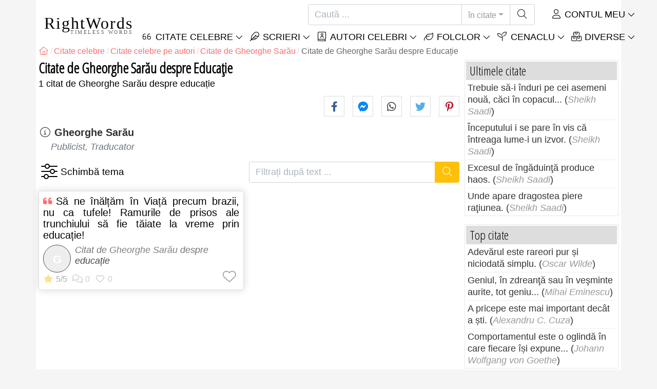

--- FILE ---
content_type: text/html; charset=utf-8
request_url: https://rightwords.ro/citate/autori/gheorghe-sarau/educatie
body_size: 8884
content:
<!DOCTYPE html><html lang="ro"><head><meta charset="utf-8"><meta http-equiv="X-UA-Compatible" content="IE=edge"><meta name="viewport" content="width=device-width, initial-scale=1"><title>Citate de Gheorghe Sarău despre Educație</title><meta name="description" content="Citate de Gheorghe Sarău despre Educație, citate celebre autor Gheorghe Sarău, tema Educație"><meta property="fb:app_id" content="327292379730124"><meta property="og:title" content="Citate de Gheorghe Sarău despre Educație"><meta property="og:description" content="Citate de Gheorghe Sarău despre Educație, citate celebre autor Gheorghe Sarău, tema Educație"><meta property="og:type" content="website"><meta property="og:url" content="https://rightwords.ro/citate/autori/gheorghe-sarau/educatie"><meta property="og:image" content="https://rightwords.ro/imgupl/author/gheorghe-sarau--3268.jpg"><meta property="og:locale" content="ro_RO"><meta property="fb:pages" content="302438729832467"><meta name="language" content="ro"><meta name="robots" content="index,follow, max-snippet:-1, max-image-preview:large, max-video-preview:-1"><meta name="category" content="arta,literatura"><link rel="canonical" href="https://rightwords.ro/citate/autori/gheorghe-sarau/educatie"><meta name="msapplication-tap-highlight" content="no"><meta name="mobile-web-app-capable" content="yes"><meta name="application-name" content="RightWords"><meta name="msapplication-TileImage" content="/assets/img/shortcut-icon/icon-192x192.png"><meta name="msapplication-TileColor" content="#FFF"><meta name="theme-color" content="#FFF"><link rel="shortcut icon" type="image/x-icon" href="/favicon.ico"><link rel="manifest" href="/data/manifest/manifest-ro.json"><link rel="stylesheet" href="/assets/vendors/font-awesome/subset-6.4.0/css/all.1760291870.css"><link rel="preconnect" href="https://fonts.googleapis.com"><link rel="preconnect" href="https://fonts.gstatic.com" crossorigin><link rel="preload" as="style" href="https://fonts.googleapis.com/css?family=Open+Sans+Condensed:300&display=swap&subset=latin-ext"><link rel="stylesheet" href="https://fonts.googleapis.com/css?family=Open+Sans+Condensed:300&display=swap&subset=latin-ext"><link href="/assets/dist/css/site/quote-list.1760291870.css" rel="stylesheet">
<script type="application/ld+json">
{ 
	"@context": "https://schema.org", 
	"@graph": [ 
		{ 
			"@type": "WebSite", 
			"@id": "https://rightwords.ro/#website", 
			"url": "https://rightwords.ro/", 
			"name": "RightWords", 
			"description": "Cuvinte potrivite din toate timpurile, de pe tot globul, de la autori celebri sau din folclor: citate celebre, maxime, cuget\u0103ri, aforisme, poezii, proverbe, zic\u0103tori, ghicitori, tradi\u021bii, supersti\u021bii, vr\u0103ji, desc\u00e2ntece, balade", 
			"publisher": { 
				"@id": "https://rightwords.ro/#organization" 
			}, 
			"potentialAction": [ 
				{ 
					"@type": "SearchAction", 
					"target": { 
						"@type": "EntryPoint", 
						"urlTemplate": "https://rightwords.ro/citate/cauta?q={q}" 
					}, 
					"query-input": { 
						"@type": "PropertyValueSpecification", 
						"valueRequired": true, 
						"valueName": "q" 
					} 
				} 
			], 
			"inLanguage": "ro" 
		}, 
		{ 
			"@type": "Organization", 
			"@id": "https://rightwords.ro/#organization", 
			"name": "RightWords", 
			"url": "https://rightwords.ro/", 
			"logo": { 
				"@type": "ImageObject", 
				"inLanguage": "ro", 
				"@id": "https://rightwords.ro/#/schema/logo/image/", 
				"url": "https://rightwords.ro/assets/img/logo/rightwords-logo-rounded-256.png", 
				"contentUrl": "https://rightwords.ro/assets/img/logo/rightwords-logo-rounded-256.png", 
				"width": 256, 
				"height": 256, 
				"caption": "RightWords" 
			}, 
			"image": { 
				"@id": "https://rightwords.ro/#/schema/logo/image/" 
			}, 
			"brand": "RightWords", 
			"publishingPrinciples": "https://rightwords.ro/privacy" 
		}, 
		{ 
			"@type": "WebPage", 
			"@id": "https://rightwords.ro/citate/autori/gheorghe-sarau/educatie#webpage", 
			"url": "https://rightwords.ro/citate/autori/gheorghe-sarau/educatie", 
			"name": "Citate de Gheorghe Sar\u0103u despre Educa\u021bie", 
			"mainEntity": { 
				"@id": "https://rightwords.ro/citate/autori/gheorghe-sarau/educatie#itemlist" 
			}, 
			"headline": "Citate de Gheorghe Sar\u0103u despre Educa\u021bie", 
			"description": "Citate de Gheorghe Sar\u0103u despre Educa\u021bie, citate celebre autor Gheorghe Sar\u0103u, tema Educa\u021bie", 
			"publisher": { 
				"@id": "https://rightwords.ro/#organization" 
			}, 
			"inLanguage": "ro", 
			"isPartOf": { 
				"@id": "https://rightwords.ro/#website" 
			}, 
			"primaryImageOfPage": { 
				"@id": "https://rightwords.ro/#primaryimage" 
			}, 
			"image": { 
				"@type": "ImageObject", 
				"@id": "https://rightwords.ro/#primaryimage" 
			}, 
			"breadcrumb": { 
				"@id": "https://rightwords.ro/citate/autori/gheorghe-sarau/educatie#breadcrumb" 
			} 

		}, 
		{ 
			"@type": "ImageObject", 
			"inLanguage": "ro", 
			"@id": "https://rightwords.ro/#primaryimage", 
			"url": "https://rightwords.ro/imgupl/author/gheorghe-sarau--3268.jpg", 
			"contentUrl": "https://rightwords.ro/imgupl/author/gheorghe-sarau--3268.jpg", 
			"caption": "Citate de Gheorghe Sar\u0103u despre Educa\u021bie" 
		},  
		{ 
			"@type": "BreadcrumbList", 
			"@id": "https://rightwords.ro/citate/autori/gheorghe-sarau/educatie#breadcrumb", 
			"itemListElement": [
				{ 
					"@type": "ListItem",
					"position": 1,
					"name": "Home - RightWords",
					"item": "https://rightwords.ro/"
				},
				{ 
					"@type": "ListItem",
					"position": 2,
					"name": "Citate celebre",
					"item": "https://rightwords.ro/citate"
				},
				{ 
					"@type": "ListItem",
					"position": 3,
					"name": "Citate celebre pe autori",
					"item": "https://rightwords.ro/citate/autori"
				},
				{ 
					"@type": "ListItem",
					"position": 4,
					"name": "Citate de Gheorghe Sar\u0103u",
					"item": "https://rightwords.ro/citate/autori/gheorghe-sarau"
				},
				{ 
					"@type": "ListItem",
					"position": 5,
					"name": "Citate de Gheorghe Sar\u0103u despre Educa\u021bie"
				}
			]
		}
	] 
} 
</script>
<script type="application/ld+json">{
	"@context": "https://schema.org", 
	"@type": ["ItemList","CollectionPage"], 
	"@id": "https://rightwords.ro/citate/autori/gheorghe-sarau/educatie#itemlist", 
	"url": "https://rightwords.ro/citate/autori/gheorghe-sarau/educatie", 
	"name": "Citate de Gheorghe Sar\u0103u despre Educa\u021bie", 
	"description": "Citate de Gheorghe Sar\u0103u despre Educa\u021bie, citate celebre autor Gheorghe Sar\u0103u, tema Educa\u021bie", 
	"about": [ 
		{ 
			"@type": "Person", 
			"name": "Gheorghe Sarău", 
			"url": "https://rightwords.ro/autori/biografie/gheorghe-sarau"
		}, 
		{ 
			"@type": "Thing", 
			"name": "Educație", 
			"url": "https://rightwords.ro/citate/teme/educatie"
		}
	], 
	"itemListElement": [ 
		{ 
			"@type": "ListItem", 
			"position": 1, 
			"item": { 
				"@type": ["Quotation","CreativeWork"], 
				"@id": "https://rightwords.ro/citate/sa-ne-inaltam-in-viata-precum-brazii-nu-ca-tufele--274137#quotation", 
				"url": "https://rightwords.ro/citate/sa-ne-inaltam-in-viata-precum-brazii-nu-ca-tufele--274137", 
				"name": "S\u0103 ne \u00een\u0103l\u021b\u0103m \u00een Via\u021b\u0103 precum brazii, nu ca tufele!...", 
				"description": "Citat de Gheorghe Sar\u0103u despre educa\u021bie", 
				"author": { 
					"@type": "Person", 
					"@id": "https://rightwords.ro/autori/biografie/gheorghe-sarau#author", 
					"name": "Gheorghe Sarău"
				}, 
				"about": [ 
					{ 
						"@type": "Thing", 
						"name": "Educație", 
						"url": "https://rightwords.ro/citate/teme/educatie"
					}
				]
			}
		}
	]
}</script>
</head><body><header id="header-menu" class="fixed-top"><nav class="container navbar navbar-light navbar-expand-xl"><a class="navbar-brand" href="/"><span class="nb-rw">RightWords</span><span class="nb-tw text-uppercase">Timeless Words</span></a><a class="navbar-toggler" href="/auth" title="Contul meu"><i class="fal fa-user fa-fw" aria-hidden="true"></i></a><button class="navbar-toggler" type="button" data-toggle="collapse" data-target="#navbar-search" aria-controls="navbar-search" aria-expanded="false" aria-label="Toggle search"><i class="fal fa-magnifying-glass fa-fw"></i></button><button class="navbar-toggler mr-0 pr-0 collapsed" type="button" data-toggle="collapse" data-target="#navbar-menu" aria-controls="navbar-menu" aria-expanded="false" aria-label="Toggle navigation"><span class="icon-bar top-bar"></span><span class="icon-bar middle-bar"></span><span class="icon-bar bottom-bar"></span></button><div class="wrapper-navbar-nav"><div class="d-xl-inline-flex flex-xl-nowrap"><div class="collapse navbar-collapse" id="navbar-search"><form action="/citate/cauta" data-lang_iso="ro" role="search"><div class="input-group"><input id="nb-text-search" name="q" type="text" placeholder="Caută ..." class="form-control" aria-label="Caută"><div class="input-group-append"><button type="button" class="btn dropdown-toggle" data-toggle="dropdown" aria-haspopup="true" aria-expanded="false">în citate</button><ul class="dropdown-menu dropdown-menu-right"><li class="dropdown-item active" data-action="/citate/cauta">în citate</li><li class="dropdown-item" data-action="/folclor/cauta">în folclor</li><li class="dropdown-item" data-action="/autori/cauta">în autori</li><li class="dropdown-item" data-action="/cenaclu/cauta">în cenaclu</li><li class="dropdown-item" data-action="/dictionar/cauta">în dicționar</li><li class="dropdown-item" data-action="/articole/cauta">în articole</li><li class="dropdown-item" data-action="/poezii/cauta">în poezii</li><li class="dropdown-item" data-action="/cantece/cauta">în cântece</li><li class="dropdown-item" data-action="/fabule/cauta">în fabule</li></ul><button class="btn" type="submit" aria-label="Caută"><i class="fal fa-magnifying-glass fa-fw"></i></button></div></div></form></div><div class="collapse navbar-collapse" id="navbar-member"><ul class="navbar-nav"><li class="nav-item dropdown"><a class="nav-link dropdown-toggle text-uppercase" href="/auth" id="dropdown-myaccount" data-toggle="dropdown" aria-haspopup="true" aria-expanded="false"><i class="fal fa-user fa-fw"></i> Contul meu</a><div class="dropdown-menu dropdown-menu-right" aria-labelledby="dropdown-myaccount"><a class="dropdown-item" href="/auth#login"><i class="fal fa-right-to-bracket fa-fw"></i> Conectare</a><a class="dropdown-item" href="/auth#register"><i class="fal fa-user fa-fw"></i> Inregistrează-te</a><a class="dropdown-item" href="/auth#forgotten-password"><i class="fal fa-key fa-fw"></i> Parola uitată</a></div></li></ul></div></div><div class="collapse navbar-collapse justify-content-end" id="navbar-menu"><ul class="navbar-nav"><li class="nav-item dropdown"><a class="nav-link dropdown-toggle text-uppercase" href="/citate" id="dropdown-quotes" data-toggle="dropdown" aria-haspopup="true" aria-expanded="false"><i class="fal fa-quote-left fa-fw"></i> Citate Celebre</a><div class="dropdown-menu" aria-labelledby="dropdown-quotes"><a class="dropdown-item" href="/citate/citatele-zilei"><i class="fal fa-angle-right fa-fw"></i> Citatele zilei</a><a class="dropdown-item" href="/citate/top-citate-celebre"><i class="fal fa-angle-right fa-fw"></i> Top citate</a><a class="dropdown-item" href="/citate/cele-mai-comentate-citate"><i class="fal fa-angle-right fa-fw"></i> Cele mai comentate citate</a><a class="dropdown-item" href="/citate/cele-mai-favorite-citate"><i class="fal fa-angle-right fa-fw"></i> Cele mai favorite citate</a><a class="dropdown-item" href="/citate/cele-mai-votate-citate"><i class="fal fa-angle-right fa-fw"></i> Cele mai votate citate</a><a class="dropdown-item" href="/citate/ultimele-citate"><i class="fal fa-angle-right fa-fw"></i> Ultimele citate</a><a class="dropdown-item" href="/citate/citate-aleator"><i class="fal fa-angle-right fa-fw"></i> Citate aleator</a><div class="dropdown-divider"></div><a class="dropdown-item" href="/citate/teme"><i class="fal fa-angle-right fa-fw"></i> Citate celebre pe teme</a><a class="dropdown-item" href="/citate/autori"><i class="fal fa-angle-right fa-fw"></i> Citate celebre pe autori</a><a class="dropdown-item" href="/definitii"><i class="fal fa-angle-right fa-fw"></i> Citate definiţii</a><div class="dropdown-divider"></div><a class="dropdown-item" href="/contul-meu/contributie/citate/form"><i class="fal fa-plus fa-fw"></i> Propune un citat</a></div></li><li class="nav-item dropdown"><a class="nav-link dropdown-toggle text-uppercase" href="#" id="dropdown-writings" data-toggle="dropdown" aria-haspopup="true" aria-expanded="false"><i class="fal fa-feather fa-fw"></i> Scrieri</a><div class="dropdown-menu" aria-labelledby="dropdown-writings"><a class="dropdown-item" href="/poezii"><i class="fal fa-angle-right fa-fw"></i> Poezii</a><a class="dropdown-item" href="/cantece"><i class="fal fa-angle-right fa-fw"></i> Cântece</a><a class="dropdown-item" href="/fabule"><i class="fal fa-angle-right fa-fw"></i> Fabule</a><div class="dropdown-divider"></div><a class="dropdown-item" href="/contul-meu/contributie/scrieri/form"><i class="fal fa-plus fa-fw"></i> Propune o scriere</a></div></li><li class="nav-item dropdown"><a class="nav-link dropdown-toggle text-uppercase" href="/autori/galerie-foto" id="dropdown-authors" data-toggle="dropdown" aria-haspopup="true" aria-expanded="false"><i class="fal fa-book-user fa-fw"></i> Autori celebri</a><div class="dropdown-menu" aria-labelledby="dropdown-authors"><a class="dropdown-item" href="/autori"><i class="fal fa-angle-right fa-fw"></i> Index autori</a><a class="dropdown-item" href="/autori/galerie-foto"><i class="fal fa-angle-right fa-fw"></i> Galerie foto autori</a><a class="dropdown-item" href="/autori/top-autori"><i class="fal fa-angle-right fa-fw"></i> Top autori celebri</a><a class="dropdown-item" href="/autori/ultimii-autori"><i class="fal fa-angle-right fa-fw"></i> Ultimii autori</a></div></li><li class="nav-item dropdown"><a class="nav-link dropdown-toggle text-uppercase" href="/folclor" id="dropdown-folklore" data-toggle="dropdown" aria-haspopup="true" aria-expanded="false"><i class="fal fa-leaf fa-fw"></i> Folclor</a><div class="dropdown-menu" aria-labelledby="dropdown-folklore"><a class="dropdown-item" href="/folclor/proverbe-si-zicatori" title="Proverbe și zicători"><i class="fal fa-angle-right fa-fw" aria-hidden="true"></i> Proverbe și zicători</a><a class="dropdown-item" href="/folclor/traditii-si-superstitii" title="Tradiții și superstiții"><i class="fal fa-angle-right fa-fw" aria-hidden="true"></i> Tradiții și superstiții</a><a class="dropdown-item" href="/folclor/vraji-si-descantece" title="Vrăji și descântece"><i class="fal fa-angle-right fa-fw" aria-hidden="true"></i> Vrăji și descântece</a><a class="dropdown-item" href="/folclor/cantece-populare" title="Cântece populare"><i class="fal fa-angle-right fa-fw" aria-hidden="true"></i> Cântece populare</a><a class="dropdown-item" href="/folclor/oratii-de-nunta" title="Orații de nuntă"><i class="fal fa-angle-right fa-fw" aria-hidden="true"></i> Orații de nuntă</a><a class="dropdown-item" href="/folclor/basme" title="Basme"><i class="fal fa-angle-right fa-fw" aria-hidden="true"></i> Basme</a><a class="dropdown-item" href="/folclor/doine" title="Doine"><i class="fal fa-angle-right fa-fw" aria-hidden="true"></i> Doine</a><a class="dropdown-item" href="/folclor/balade" title="Balade"><i class="fal fa-angle-right fa-fw" aria-hidden="true"></i> Balade</a><a class="dropdown-item" href="/folclor/ghicitori" title="Ghicitori"><i class="fal fa-angle-right fa-fw" aria-hidden="true"></i> Ghicitori</a><a class="dropdown-item" href="/folclor/maxime" title="Maxime"><i class="fal fa-angle-right fa-fw" aria-hidden="true"></i> Maxime</a><a class="dropdown-item" href="/folclor/colinde" title="Colinde"><i class="fal fa-angle-right fa-fw" aria-hidden="true"></i> Colinde</a><a class="dropdown-item" href="/folclor/uraturi" title="Urături"><i class="fal fa-angle-right fa-fw" aria-hidden="true"></i> Urături</a><div class="dropdown-divider"></div><a class="dropdown-item" href="/contul-meu/contributie/folclor/form"><i class="fal fa-plus fa-fw"></i> Propune folclor</a></div></li><li class="nav-item dropdown"><a class="nav-link dropdown-toggle text-uppercase" href="/cenaclu" id="dropdown-cenacle" data-toggle="dropdown" aria-haspopup="true" aria-expanded="false"><i class="fal fa-seedling fa-fw"></i> Cenaclu</a><div class="dropdown-menu" aria-labelledby="dropdown-cenacle"><a class="dropdown-item" href="/cenaclu/top-cenaclu"><i class="fal fa-angle-right fa-fw"></i> Top cenaclu</a><a class="dropdown-item" href="/cenaclu/ultimele-cenaclu"><i class="fal fa-angle-right fa-fw"></i> Ultimele cenaclu</a><div class="dropdown-divider"></div><a class="dropdown-item" href="/cenaclu/categorie/proza"><i class="fal fa-angle-right fa-fw"></i> Proză</a><a class="dropdown-item" href="/cenaclu/categorie/poezie"><i class="fal fa-angle-right fa-fw"></i> Poezie</a><a class="dropdown-item" href="/cenaclu/categorie/dramaturgie"><i class="fal fa-angle-right fa-fw"></i> Dramaturgie</a><a class="dropdown-item" href="/cenaclu/categorie/diverse"><i class="fal fa-angle-right fa-fw"></i> Diverse</a><div class="dropdown-divider"></div><a class="dropdown-item" href="/cenaclu/membri"><i class="fal fa-angle-right fa-fw"></i> Membri cenaclu</a><div class="dropdown-divider"></div><a class="dropdown-item" href="/contul-meu/contributie/cenaclu/form"><i class="fal fa-plus fa-fw"></i> Postează în cenaclu</a></div></li><li class="nav-item dropdown"><a class="nav-link dropdown-toggle text-uppercase" href="#" id="dropdown-divers" data-toggle="dropdown" aria-haspopup="true" aria-expanded="false"><i class="fal fa-boxes-stacked fa-fw"></i> Diverse</a><div class="dropdown-menu dropdown-menu-right" aria-labelledby="dropdown-divers"><a class="dropdown-item" href="/evenimentele-zilei"><i class="fal fa-calendar-days fa-fw"></i> Evenimentele zilei</a><a class="dropdown-item" href="/dictionar"><i class="fal fa-book fa-fw"></i> Termeni dicționar</a><a class="dropdown-item" href="/articole"><i class="fal fa-file fa-fw"></i> Articole</a><a class="dropdown-item" href="/contact"><i class="fal fa-file-signature fa-fw"></i> Contact</a></div></li></ul></div></div></nav></header><div id="page" class="container"><nav class="breadcrumb-scroll" aria-label="breadcrumb"><ol class="breadcrumb flex-row" itemscope itemtype="http://schema.org/BreadcrumbList"><li class="breadcrumb-item" itemprop="itemListElement" itemscope itemtype="http://schema.org/ListItem"><a href="/" itemprop="item" itemtype="http://schema.org/Thing" title="RightWords" aria-label="RightWords"><span itemprop="name" class="fal fa-house fa-fw" aria-hidden="true"><i hidden>Acasă</i></span><meta itemprop="position" content="1"></a></li><li class="breadcrumb-item" itemprop="itemListElement" itemscope itemtype="http://schema.org/ListItem"><a href="/citate" itemtype="http://schema.org/Thing" itemprop="item"><span itemprop="name">Citate celebre</span></a><meta itemprop="position" content="2"></li><li class="breadcrumb-item" itemprop="itemListElement" itemscope itemtype="http://schema.org/ListItem"><a href="/citate/autori" itemtype="http://schema.org/Thing" itemprop="item"><span itemprop="name">Citate celebre pe autori</span></a><meta itemprop="position" content="3"></li><li class="breadcrumb-item" itemprop="itemListElement" itemscope itemtype="http://schema.org/ListItem"><a href="/citate/autori/gheorghe-sarau" itemtype="http://schema.org/Thing" itemprop="item"><span itemprop="name">Citate de Gheorghe Sarău</span></a><meta itemprop="position" content="4"></li><li class="breadcrumb-item active" aria-current="page">Citate de Gheorghe Sarău despre Educație</li></ol></nav><main id="page-main"><h1 class="title animated fadeInDown">Citate de Gheorghe Sarău despre Educație</h1><div class="under-title">1 citat de Gheorghe Sarău despre educație</div><div class="social-share-custom ssc-color ssc-bd-grey d-block text-right mb-2" aria-label="Share"><span class="ssc-btn sscb-facebook"><i class="fab fa-facebook-f fa-fw" aria-hidden="true"></i></span><span class="ssc-btn sscb-fbmessenger" title="Facebook Messenger"><i class="fab fa-facebook-messenger fa-fw" aria-hidden="true"></i></span><span class="ssc-btn sscb-whatsapp" title="WhatsApp"><i class="fab fa-whatsapp fa-fw"></i></span><span class="ssc-btn sscb-twitter"><i class="fab fa-twitter fa-fw" aria-hidden="true"></i></span><span class="ssc-btn sscb-pinterest" data-pin-do="buttonPin" data-pin-custom="true"><i class="fab fa-pinterest-p fa-fw" aria-hidden="true"></i></span></div><section class="mb-3" aria-label="Autor info"><i class="fal fa-circle-info fa-fw" aria-hidden="true"></i> <a class="font-weight-bold" href="/autori/biografie/gheorghe-sarau" title="Gheorghe Sarău - Biografie">Gheorghe Sarău</a> <small class="d-block text-muted font-italic font-weight-normal pl-4">Publicist, Traducator</small></section><section class="d-flex justify-content-between position-relative mb-3" aria-label="Filtrează după temă / Filtrați după text"><div class="box-filters-dropdown" aria-label="Filtrează după temă"><button type="button" title="Schimbă tema" class="bfd-btn" data-id="3268" data-baseurl="/citate/autori/gheorghe-sarau/" data-get="quote-themes-by-author" data-status="0" data-textprefix="Citate despre"><i class="fal fa-sliders fa-fw" aria-hidden="true"></i></button><div class="bfd-content box-arrow-top"><div class="bfdc-header"><input type="text" value="" placeholder="Filtrează după temă" class="form-control form-control-sm"></div><div class="bfdc-body text-center"></div></div></div><form action="/citate/autori/gheorghe-sarau/educatie" method="get" class="form-filter-by-text ml-3" role="search" aria-label="Filtrați după text ..."><div class="input-group"><input id="nb-text-search" name="q" value="" type="text" placeholder="Filtrați după text ..." class="form-control" aria-label="Filtrați după text"><div class="input-group-append"><button class="btn btn-warning text-white" type="submit" aria-label="Caută"><i class="fal fa-magnifying-glass fa-fw"></i></button></div></div></form></section><div class="card-columns cc-custom"><article class="card box-shadow"><div class="card-body"><h2 class="card-title quote-left text-justify"><a href="/citate/sa-ne-inaltam-in-viata-precum-brazii-nu-ca-tufele--274137">Să ne înălțăm în Viață precum brazii, nu ca tufele! Ramurile de prisos ale trunchiului să fie tăiate la vreme prin educație!</a></h2><div class="i-info clearfix"><i class="i-photo-r p-letter" data-letter="G">G</i>Citat de <span class="text-black-50">Gheorghe Sarău</span> despre <span class="i-url" onclick="window.location='/citate/teme/educatie';">educație</span></div><div class="d-flex justify-content-between i-sf"><div class="i-stats"><span data-content="5/5" title="5/5, 1 vot"><i class="fas fa-star" aria-hidden="true"></i></span><span data-content="0" title="0 comentarii" class="off"><i class="fal fa-comments" aria-hidden="true"></i></span><span data-content="0" class="off"><i class="fal fa-heart" aria-hidden="true"></i></span></div><div class="i-fav"><span class="btn-fav" title="Adaugă la favorite" data-id="274137" data-table="quote"></span></div></div></div></article></div></main><div id="page-right"><div class="box1"><div class="b1-title">Ultimele citate</div><div class="b1-content b1c-list1"><div class="item"><a href="/citate/trebuie-sa-i-induri-pe-cei-asemeni-noua-caci-in-copacul--226934">Trebuie să-i înduri pe cei asemeni nouă, căci în copacul...</a> (<em>Sheikh Saadi</em>)</div><div class="item"><a href="/citate/inceputului-i-se-pare-in-vis-ca-intreaga-lume-i-un-izvor--226925">Începutului i se pare în vis că întreaga lume-i un izvor.</a> (<em>Sheikh Saadi</em>)</div><div class="item"><a href="/citate/excesul-de-ingaduinta-produce-haos--226922">Excesul de îngăduinţă produce haos.</a> (<em>Sheikh Saadi</em>)</div><div class="item"><a href="/citate/unde-apare-dragostea-piere-ratiunea--226919">Unde apare dragostea piere raţiunea.</a> (<em>Sheikh Saadi</em>)</div></div></div><div class="box1"><div class="b1-title">Top citate</div><div class="b1-content b1c-list1"><div class="item"><a href="/citate/adevarul-este-rareori-pur-si-niciodata-simplu--566">Adevărul este rareori pur și niciodată simplu.</a> (<em>Oscar Wilde</em>)</div><div class="item"><a href="/citate/geniul-in-zdreanta-sau-in-vesminte-aurite-tot-geniu--59978">Geniul, în zdreanţă sau în veşminte aurite, tot geniu...</a> (<em>Mihai Eminescu</em>)</div><div class="item"><a href="/citate/a-pricepe-este-mai-important-decat-a-sti--772">A pricepe este mai important decât a ști.</a> (<em>Alexandru C. Cuza</em>)</div><div class="item"><a href="/citate/comportamentul-este-o-oglinda-in-care-fiecare-isi-expune--1146">Comportamentul este o oglindă în care fiecare își expune...</a> (<em>Johann Wolfgang von Goethe</em>)</div></div></div><div class="box1"><div class="b1-title">Citate aleator</div><div class="b1-content b1c-list1"><div class="item"><a href="/citate/lui-dumnezeu-ii-spun-tu-sefului-de-birou-numai--12878">Lui Dumnezeu îi spun tu, șefului de birou, numai...</a> (<em>Valeriu Butulescu</em>)</div><div class="item"><a href="/citate/in-momentul-in-care-crezi-ca-ai-inteles-o-mare-opera-de--17122">În momentul in care crezi ca ai inteles o mare opera de...</a> (<em>Oscar Wilde</em>)</div><div class="item"><a href="/citate/curajul-inseamna-sa-stii-de-ce-anume-sa-nu-iti-fie-frica--10150">Curajul înseamnă să știi de ce anume să nu îți fie frică.</a> (<em>Platon</em>)</div><div class="item"><a href="/citate/marturisesc-ca-nimic-nu-ma-inspaimanta-mai-tare-ca--19588">Marturisesc ca nimic nu ma inspaimanta mai tare ca...</a> (<em>Alexander Dumas</em>)</div></div></div><div class="box1"><div class="b1-title">Autori</div><div class="b1-content b1c-author-photo-list"><a href="/autori/biografie/james-f-byrnes" title="James F. Byrnes"><img loading="lazy" src="/imgupl/author/james-f-byrnes--xs-569.jpg" width="50" height="50" alt="James F. Byrnes"></a><a href="/autori/biografie/franz-seraphicus-grillparzer" title="Franz Seraphicus Grillparzer"><img loading="lazy" src="/imgupl/author/franz-seraphicus-grillparzer--xs-738.jpg" width="50" height="50" alt="Franz Seraphicus Grillparzer"></a><a href="/autori/biografie/albert-schweitzer" title="Albert Schweitzer"><img loading="lazy" src="/imgupl/author/albert-schweitzer--xs-214.jpg" width="50" height="50" alt="Albert Schweitzer"></a><a href="/autori/biografie/ernest-hemingway" title="Ernest Hemingway"><img loading="lazy" src="/imgupl/author/ernest-hemingway--xs-191.jpg" width="50" height="50" alt="Ernest Hemingway"></a><a href="/autori/biografie/george-sand" title="George Sand"><img loading="lazy" src="/imgupl/author/george-sand--xs-630.jpg" width="50" height="50" alt="George Sand"></a><a href="/autori/biografie/viorel-dianu" title="Viorel Dianu"><img loading="lazy" src="/imgupl/author/viorel-dianu--xs-2365.jpg" width="50" height="50" alt="Viorel Dianu"></a><a href="/autori/biografie/thomas-kuhn" title="Thomas Kuhn"><img loading="lazy" src="/imgupl/author/thomas-kuhn--xs-1577.jpg" width="50" height="50" alt="Thomas Kuhn"></a><a href="/autori/biografie/marian-papahagi" title="Marian Papahagi"><img loading="lazy" src="/imgupl/author/marian-papahagi--xs-3117.jpg" width="50" height="50" alt="Marian Papahagi"></a><a href="/autori/biografie/ralph-waldo-emerson" title="Ralph Waldo Emerson"><img loading="lazy" src="/imgupl/author/ralph-waldo-emerson--xs-107.jpg" width="50" height="50" alt="Ralph Waldo Emerson"></a><a href="/autori/biografie/axel-oxenstierna" title="Axel Oxenstierna"><img loading="lazy" src="/imgupl/author/axel-oxenstierna--xs-912.jpg" width="50" height="50" alt="Axel Oxenstierna"></a><a href="/autori/biografie/matthias-claudius" title="Matthias Claudius"><img loading="lazy" src="/imgupl/author/matthias-claudius--xs-1624.jpg" width="50" height="50" alt="Matthias Claudius"></a><a href="/autori/biografie/liza-may-minnelli" title="Liza May Minnelli"><img loading="lazy" src="/imgupl/author/liza-may-minnelli--xs-1423.jpg" width="50" height="50" alt="Liza May Minnelli"></a><a href="/autori/biografie/richard-feynman" title="Richard Feynman"><img loading="lazy" src="/imgupl/author/richard-feynman--xs-1440.jpg" width="50" height="50" alt="Richard Feynman"></a><a href="/autori/biografie/florin-iaru" title="Florin Iaru"><img loading="lazy" src="/imgupl/author/florin-iaru--xs-2685.jpg" width="50" height="50" alt="Florin Iaru"></a><a href="/autori/biografie/honore-de-balzac" title="Honoré de Balzac"><img loading="lazy" src="/imgupl/author/honore-de-balzac--xs-364.jpg" width="50" height="50" alt="Honoré de Balzac"></a><a href="/autori/biografie/tudor-musatescu" title="Tudor Musatescu"><img loading="lazy" src="/imgupl/author/tudor-musatescu--xs-16.jpg" width="50" height="50" alt="Tudor Musatescu"></a></div></div><a class="d-block font-weight-bold box-shadow  mb-3" href="https://leacurivechi.ro/remedii/seminte-de-pin-in-miere-afrodiziac-natural--130" target="_blank"><img fetchpriority="low" loading="lazy" class="img-fluid w-100" src="https://leacurivechi.ro/imgrw/remedy/md-130p1651.jpg" width="414" height="233" title="Reţetă: Semințe de pin în miere, afrodiziac natural" data-nosnippet><span class="d-block p-2 fsize-xs lheight-sm">Semințe de pin în miere, afrodiziac natural</span></a><div class="box1"><div class="b1-title">Citate celebre</div><div class="sidebar-menu"><a href="/citate/ultimele-citate" class="ri ri-ar">Ultimele citate</a><a href="/citate/top-citate-celebre" class="ri ri-ar">Top citate celebre</a><a href="/citate/citatele-zilei" class="ri ri-ar">Citatele zilei</a><a href="/citate/citate-aleator" class="ri ri-ar">Citate aleator</a><a href="/citate/teme" class="ri ri-ar">Citate celebre pe teme</a><a href="/citate/autori" class="ri ri-ar">Citate celebre pe autori</a><a href="/citate/autori/edward-a-murphy" class="ri ri-ar">Legile lui Murphy</a><a href="/definitii" class="ri ri-ar">Citate definiţii</a><a href="/contul-meu/contributie/citate/form" class="border-bottom-0 ri ri-add">Propune un citat</a></div></div><div class="box1"><div class="b1-title">Folclor</div><div class="sidebar-menu"><a href="/folclor/ultimele-folclor" class="ri ri-ar">Ultimele folclor</a><a href="/folclor/top-folclor" class="ri ri-ar">Top folclor</a><a href="/folclor/proverbe-si-zicatori" title="Proverbe și zicători" class="ri ri-ar">Proverbe și zicători</a><a href="/folclor/traditii-si-superstitii" title="Tradiții și superstiții" class="ri ri-ar">Tradiții și superstiții</a><a href="/folclor/vraji-si-descantece" title="Vrăji și descântece" class="ri ri-ar">Vrăji și descântece</a><a href="/folclor/cantece-populare" title="Cântece populare" class="ri ri-ar">Cântece populare</a><a href="/folclor/oratii-de-nunta" title="Orații de nuntă" class="ri ri-ar">Orații de nuntă</a><a href="/folclor/basme" title="Basme" class="ri ri-ar">Basme</a><a href="/folclor/doine" title="Doine" class="ri ri-ar">Doine</a><a href="/folclor/balade" title="Balade" class="ri ri-ar">Balade</a><a href="/folclor/ghicitori" title="Ghicitori" class="ri ri-ar">Ghicitori</a><a href="/folclor/maxime" title="Maxime" class="ri ri-ar">Maxime</a><a href="/folclor/colinde" title="Colinde" class="ri ri-ar">Colinde</a><a href="/folclor/uraturi" title="Urături" class="ri ri-ar">Urături</a><a href="/contul-meu/contributie/folclor/form" class="border-bottom-0 ri ri-add">Propune folclor</a></div></div></div></div><footer class="footer"><div class="container"><div class="row"><div class="col-6 col-sm-4 col-lg-4"><div class="s-header">RightWords</div><ul><li><a href="/citate">Citate celebre</a></li><li><a href="/autori">Autori celebri</a></li><li><a href="/folclor">Folclor</a></li><li><a href="/cenaclu">Cenaclu literar</a></li><li><a href="/dictionar">Dicționar</a></li><li><a href="/evenimentele-zilei">Evenimentele zilei</a></li><li><a href="/articole">Articole</a></li></ul></div><div class="col-6 col-sm-4 col-lg-4"><div class="s-header">Despre noi</div><ul><li><a href="/despre-noi">Despre noi</a></li><li><a href="/tac">Termeni și condiții</a></li><li><a href="/privacy">Politica de confidenţialitate</a></li><li><a href="/contact">Contact</a></li></ul></div><div class="col-12 col-sm-4 col-lg-4"><div class="s-header">Social pages</div><div class="footer-social"><a href="https://www.facebook.com/rightwords/" target="_blank" rel="noopener" title="FaceBook"><i class="fab fa-facebook-f fa-fw"></i></a></div></div><div class="col-12 brief-main text-justify clearfix"><img loading="lazy" class="bg-transparent mr-2 float-left" src="/assets/img/shortcut-icon/icon-48x48.png" width="48" height="48" alt="RightWords">Cuvinte potrivite din toate timpurile, de pe tot globul, pe teme diverse, de la <strong>autori celebri</strong> sau din <strong>folclor</strong>: <strong><em>citate celebre</em></strong>, <strong><em>maxime</em></strong>, <strong><em>cugetări</em></strong>, <strong><em>aforisme</em></strong>, <strong><em>autori celebri</em></strong>, <strong><em>proverbe și zicători</em></strong>, <strong><em>ghicitori</em></strong>, <strong><em>vrăji si descântece</em></strong>, <strong><em>balade</em></strong>, <strong><em>doine</em></strong>, <strong><em>basme</em></strong>, <strong><em>colinde</em></strong>, <strong><em>urături</em></strong>, <strong><em>orații de nuntă</em></strong>, <strong><em>tradiții și superstiții</em></strong>.</div></div><hr><div class="f-copyright">Copyright &copy; 2007-2026 RightWords<br>Web Design by <a href="https://yourchoice.ro/" target="_blank" rel="noopener">YourCHOICE</a>, luni, 19 ianuarie 2026</div></div></footer><div id="fb-root" data-locale="ro_RO"></div><script>loadjs=function(){var h=function(){},o={},c={},f={};function u(e,n){if(e){var t=f[e];if(c[e]=n,t)for(;t.length;)t[0](e,n),t.splice(0,1)}}function l(e,n){e.call&&(e={success:e}),n.length?(e.error||h)(n):(e.success||h)(e)}function p(t,r,i,s){var o,e,u,n=document,c=i.async,f=(i.numRetries||0)+1,l=i.before||h,a=t.replace(/[\?|#].*$/,""),d=t.replace(/^(css|img|module|nomodule)!/,"");if(s=s||0,/(^css!|\.css$)/.test(a))(u=n.createElement("link")).rel="stylesheet",u.href=d,(o="hideFocus"in u)&&u.relList&&(o=0,u.rel="preload",u.as="style");else if(/(^img!|\.(png|gif|jpg|svg|webp)$)/.test(a))(u=n.createElement("img")).src=d;else if((u=n.createElement("script")).src=d,u.async=void 0===c||c,e="noModule"in u,/^module!/.test(a)){if(!e)return r(t,"l");u.type="module"}else if(/^nomodule!/.test(a)&&e)return r(t,"l");!(u.onload=u.onerror=u.onbeforeload=function(e){var n=e.type[0];if(o)try{u.sheet.cssText.length||(n="e")}catch(e){18!=e.code&&(n="e")}if("e"==n){if((s+=1)<f)return p(t,r,i,s)}else if("preload"==u.rel&&"style"==u.as)return u.rel="stylesheet";r(t,n,e.defaultPrevented)})!==l(t,u)&&n.head.appendChild(u)}function t(e,n,t){var r,i;if(n&&n.trim&&(r=n),i=(r?t:n)||{},r){if(r in o)throw"LoadJS";o[r]=!0}function s(n,t){!function(e,r,n){var t,i,s=(e=e.push?e:[e]).length,o=s,u=[];for(t=function(e,n,t){if("e"==n&&u.push(e),"b"==n){if(!t)return;u.push(e)}--s||r(u)},i=0;i<o;i++)p(e[i],t,n)}(e,function(e){l(i,e),n&&l({success:n,error:t},e),u(r,e)},i)}if(i.returnPromise)return new Promise(s);s()}return t.ready=function(e,n){return function(e,t){e=e.push?e:[e];var n,r,i,s=[],o=e.length,u=o;for(n=function(e,n){n.length&&s.push(e),--u||t(s)};o--;)r=e[o],(i=c[r])?n(r,i):(f[r]=f[r]||[]).push(n)}(e,function(e){l(n,e)}),t},t.done=function(e){u(e,[])},t.reset=function(){o={},c={},f={}},t.isDefined=function(e){return e in o},t}();</script><script>var Settings = { lang_iso: 'ro', locale: 'ro_RO', url: 'https://rightwords.ro', name: "RightWords", facebook_app_id: '327292379730124', google_client_id: '188787242295-56ns8htv5d33tk94npo1hmjgldcsgne0.apps.googleusercontent.com', is_mobile: false, is_phone: false },SessionVars = { sw: 'disabled',  };loadjs(['/assets/dist/js/site/jqbs.min.js'], 'js-jqbs');function loadScriptsRW() {loadjs.ready('js-jqbs', function() {loadjs(['/assets/plugins/cookie/js.cookie.min.js'], 'js-libs');loadjs.ready('js-libs', function() {loadjs(['/assets/dist/js/site/main.1760291870.js', '/assets/dist/js/site/quote-list.1760291870.js'], 'js-page');loadjs.ready('js-page', function() {loadjs('https://pagead2.googlesyndication.com/pagead/js/adsbygoogle.js?client=ca-pub-3216693118200223','adsense',{before: function (path, el) { el.setAttribute('crossorigin', 'anonymous'); },success: function () {document.querySelectorAll('ins.adsbygoogle:not([data-adsbygoogle-status])').forEach(function () {try { (adsbygoogle = window.adsbygoogle || []).push( { } ); } catch (e) { }});}});loadjs(['https://accounts.google.com/gsi/client', '/assets/dist/js/site/google-signin.1760291870.js'], 'gsi');loadjs(['https://connect.facebook.net/ro_RO/sdk.js#xfbml=0&version=v15.0&appId=327292379730124&autoLogAppEvents=1'], 'fb');loadjs('https://rum-static.pingdom.net/pa-5c593f87cea07b0016000a83.js');});});});}</script><script>function loadScriptGA() {window.dataLayer = window.dataLayer || [];function gtag(){ dataLayer.push(arguments); }gtag('js', new Date());loadjs('https://www.googletagmanager.com/gtag/js?id=G-Z7VLH4LBWL', 'ga4', {before: function (path, el) { el.setAttribute('async', ''); },success: function () {gtag('config', 'G-Z7VLH4LBWL');}});}</script><script>let scriptLoaded = false;window.addEventListener('scroll', handleUserInteraction, { once: true });window.addEventListener('click', handleUserInteraction, { once: true });window.addEventListener('mousemove', handleUserInteraction, { once: true });function removeEventListeners() {window.removeEventListener('scroll', handleUserInteraction);window.removeEventListener('click', handleUserInteraction);window.removeEventListener('mousemove', handleUserInteraction);}setTimeout(() => {if (!scriptLoaded) {console.log('timeout scriptLoaded');handleUserInteraction();}}, 10000);function handleUserInteraction() {console.log('scriptLoaded');["loadScriptsRW", "loadScriptGA"].forEach(fn => {if (typeof window[fn] === "function") {window[fn]();console.log(fn);}});scriptLoaded=true;removeEventListeners();}</script></body></html>